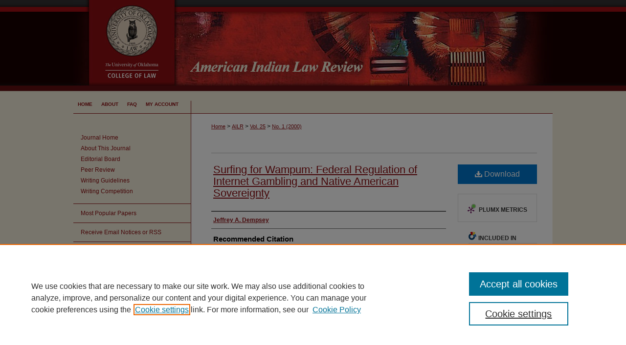

--- FILE ---
content_type: text/html; charset=UTF-8
request_url: https://digitalcommons.law.ou.edu/ailr/vol25/iss1/6/
body_size: 7406
content:

<!DOCTYPE html>
<html lang="en">
<head><!-- inj yui3-seed: --><script type='text/javascript' src='//cdnjs.cloudflare.com/ajax/libs/yui/3.6.0/yui/yui-min.js'></script><script type='text/javascript' src='//ajax.googleapis.com/ajax/libs/jquery/1.10.2/jquery.min.js'></script><!-- Adobe Analytics --><script type='text/javascript' src='https://assets.adobedtm.com/4a848ae9611a/d0e96722185b/launch-d525bb0064d8.min.js'></script><script type='text/javascript' src=/assets/nr_browser_production.js></script>

<!-- def.1 -->
<meta charset="utf-8">
<meta name="viewport" content="width=device-width">
<title>
"Federal Regulation of Internet Gambling" by Jeffrey A. Dempsey
</title>


<!-- FILE article_meta-tags.inc --><!-- FILE: /srv/sequoia/main/data/assets/site/article_meta-tags.inc -->
<meta itemprop="name" content="Surfing for Wampum: Federal Regulation of Internet Gambling and Native American Sovereignty">
<meta property="og:title" content="Surfing for Wampum: Federal Regulation of Internet Gambling and Native American Sovereignty">
<meta name="twitter:title" content="Surfing for Wampum: Federal Regulation of Internet Gambling and Native American Sovereignty">
<meta property="article:author" content="Jeffrey A. Dempsey">
<meta name="author" content="Jeffrey A. Dempsey">
<meta name="robots" content="noodp, noydir">
<meta name="description" content="By Jeffrey A. Dempsey, Published on 01/01/00">
<meta itemprop="description" content="By Jeffrey A. Dempsey, Published on 01/01/00">
<meta name="twitter:description" content="By Jeffrey A. Dempsey, Published on 01/01/00">
<meta property="og:description" content="By Jeffrey A. Dempsey, Published on 01/01/00">
<meta name="keywords" content="Internet gambling, anti-gambling laws, sovereignty, federal legislation, Wire Act, Internet Gambling Prohibition Act, Indian Gaming Regulatory Act, IGRA">
<meta name="bepress_citation_journal_title" content="American Indian Law Review">
<meta name="bepress_citation_firstpage" content="133">
<meta name="bepress_citation_author" content="Dempsey, Jeffrey A.">
<meta name="bepress_citation_title" content="Surfing for Wampum: Federal Regulation of Internet Gambling and Native American Sovereignty">
<meta name="bepress_citation_date" content="2000">
<meta name="bepress_citation_volume" content="25">
<meta name="bepress_citation_issue" content="1">
<!-- FILE: /srv/sequoia/main/data/assets/site/ir_download_link.inc -->
<!-- FILE: /srv/sequoia/main/data/assets/site/article_meta-tags.inc (cont) -->
<meta name="bepress_citation_pdf_url" content="https://digitalcommons.law.ou.edu/cgi/viewcontent.cgi?article=1211&amp;context=ailr">
<meta name="bepress_citation_abstract_html_url" content="https://digitalcommons.law.ou.edu/ailr/vol25/iss1/6">
<meta name="bepress_citation_issn" content="1930-7918">
<meta name="bepress_citation_online_date" content="2018/2/19">
<meta name="viewport" content="width=device-width">
<!-- Additional Twitter data -->
<meta name="twitter:card" content="summary">
<!-- Additional Open Graph data -->
<meta property="og:type" content="article">
<meta property="og:url" content="https://digitalcommons.law.ou.edu/ailr/vol25/iss1/6">
<meta property="og:site_name" content="University of Oklahoma College of Law Digital Commons">




<!-- FILE: article_meta-tags.inc (cont) -->
<meta name="bepress_is_article_cover_page" content="1">


<!-- sh.1 -->
<link rel="stylesheet" href="/ailr/ir-journal-style.css" type="text/css" media="screen">
<link rel="alternate" type="application/rss+xml" title="American Indian Law Review Newsfeed" href="/ailr/recent.rss">
<link rel="shortcut icon" href="/ailr/favicon.ico" type="image/x-icon">

<link type="text/css" rel="stylesheet" href="/assets/floatbox/floatbox.css">
<script type="text/javascript" src="/assets/jsUtilities.js"></script>
<script type="text/javascript" src="/assets/footnoteLinks.js"></script>
<link rel="stylesheet" href="/ir-print.css" type="text/css" media="print">
<!--[if IE]>
<link rel="stylesheet" href="/ir-ie.css" type="text/css" media="screen">
<![endif]-->
<!-- end sh.1 -->




<script type="text/javascript">var pageData = {"page":{"environment":"prod","productName":"bpdg","language":"en","name":"ir_journal:volume:issue:article","businessUnit":"els:rp:st"},"visitor":{}};</script>

</head>
<body >
<!-- FILE /srv/sequoia/main/data/assets/site/ir_journal/header.pregen -->

	<!-- FILE: /srv/sequoia/main/data/journals/digitalcommons.law.ou.edu/ailr/assets/header_custom.inc --><!-- FILE: /srv/sequoia/main/data/assets/site/mobile_nav.inc --><!--[if !IE]>-->
<script src="/assets/scripts/dc-mobile/dc-responsive-nav.js"></script>

<header id="mobile-nav" class="nav-down device-fixed-height" style="visibility: hidden;">
  
  
  <nav class="nav-collapse">
    <ul>
      <li class="menu-item active device-fixed-width"><a href="https://digitalcommons.law.ou.edu" title="Home" data-scroll >Home</a></li>
      <li class="menu-item device-fixed-width"><a href="https://digitalcommons.law.ou.edu/do/search/advanced/" title="Search" data-scroll ><i class="icon-search"></i> Search</a></li>
      <li class="menu-item device-fixed-width"><a href="https://digitalcommons.law.ou.edu/communities.html" title="Browse" data-scroll >Browse Collections</a></li>
      <li class="menu-item device-fixed-width"><a href="/cgi/myaccount.cgi?context=" title="My Account" data-scroll >My Account</a></li>
      <li class="menu-item device-fixed-width"><a href="https://digitalcommons.law.ou.edu/about.html" title="About" data-scroll >About</a></li>
      <li class="menu-item device-fixed-width"><a href="https://network.bepress.com" title="Digital Commons Network" data-scroll ><img width="16" height="16" alt="DC Network" style="vertical-align:top;" src="/assets/md5images/8e240588cf8cd3a028768d4294acd7d3.png"> Digital Commons Network™</a></li>
    </ul>
  </nav>
</header>

<script src="/assets/scripts/dc-mobile/dc-mobile-nav.js"></script>
<!--<![endif]-->
<!-- FILE: /srv/sequoia/main/data/journals/digitalcommons.law.ou.edu/ailr/assets/header_custom.inc (cont) -->

<div id="ailr">
	<div id="container">
		<a href="#main" class="skiplink" accesskey="2" >Skip to main content</a>

			
				<div id="header">
					<!-- FILE: /srv/sequoia/main/data/assets/site/ir_journal/ir_logo.inc -->




	
	
	<div id="logo">	
		<a href="https://digitalcommons.law.ou.edu/ailr" >	
			<img border="0" alt="American Indian Law Review" width='240' height='190' src="/assets/md5images/41338bd1162c511a8db2d3dc4a03c007.jpg">	
		</a>	
	</div>	




<!-- FILE: /srv/sequoia/main/data/journals/digitalcommons.law.ou.edu/ailr/assets/header_custom.inc (cont) -->
					<div id="pagetitle">
						
						
							<h1>
								<a href="https://digitalcommons.law.ou.edu/ailr" title="American Indian Law Review" >
										American Indian Law Review
								</a>
							</h1>
						
					</div>
				</div>
				<div id="navigation">
					<!-- FILE: /srv/sequoia/main/data/assets/site/ir_navigation.inc --><div id="tabs" role="navigation" aria-label="Main"><ul><li id="tabone"><a href="https://digitalcommons.law.ou.edu" title="Home" ><span>Home</span></a></li><li id="tabtwo"><a href="https://digitalcommons.law.ou.edu/about.html" title="About" ><span>About</span></a></li><li id="tabthree"><a href="https://digitalcommons.law.ou.edu/faq.html" title="FAQ" ><span>FAQ</span></a></li><li id="tabfour"><a href="https://digitalcommons.law.ou.edu/cgi/myaccount.cgi?context=" title="My Account" ><span>My Account</span></a></li></ul></div>


<!-- FILE: /srv/sequoia/main/data/journals/digitalcommons.law.ou.edu/ailr/assets/header_custom.inc (cont) -->
				</div>
			

			

			
			
		<div id="wrapper">
			<div id="content">
				<div id="main" class="text">
					
<!-- FILE: /srv/sequoia/main/data/assets/site/ir_journal/ir_breadcrumb.inc -->
	<ul id="pager">
		<li>&nbsp;</li>
		 
		<li>&nbsp;</li> 
		
	</ul>

<div class="crumbs" role="navigation" aria-label="Breadcrumb">
	<p>
		

		
		
		
			<a href="https://digitalcommons.law.ou.edu" class="ignore" >Home</a>
		
		
		
		
		
		
		
		
		 <span aria-hidden="true">&gt;</span> 
			<a href="https://digitalcommons.law.ou.edu/ailr" class="ignore" >AILR</a>
		
		
		
		 <span aria-hidden="true">&gt;</span> 
			<a href="https://digitalcommons.law.ou.edu/ailr/vol25" class="ignore" >Vol. 25</a>
		
		
		
		
		
		
		 <span aria-hidden="true">&gt;</span> 
			<a href="https://digitalcommons.law.ou.edu/ailr/vol25/iss1" class="ignore" >No. 1 (2000)</a>
		
		
		
		
		
	</p>
</div>

<div class="clear">&nbsp;</div>
<!-- FILE: /srv/sequoia/main/data/journals/digitalcommons.law.ou.edu/ailr/assets/header_custom.inc (cont) -->


	<!-- FILE: /srv/sequoia/main/data/assets/site/ir_journal/volume/issue/ir_journal_logo.inc -->





 





<!-- FILE: /srv/sequoia/main/data/journals/digitalcommons.law.ou.edu/ailr/assets/header_custom.inc (cont) -->

<!-- FILE: /srv/sequoia/main/data/assets/site/ir_journal/header.pregen (cont) -->

<script type="text/javascript" src="/assets/floatbox/floatbox.js"></script>
<!-- FILE: /srv/sequoia/main/data/assets/site/ir_journal/article_info.inc --><!-- FILE: /srv/sequoia/main/data/assets/site/openurl.inc -->
<!-- FILE: /srv/sequoia/main/data/assets/site/ir_journal/article_info.inc (cont) -->
<!-- FILE: /srv/sequoia/main/data/assets/site/ir_download_link.inc -->
<!-- FILE: /srv/sequoia/main/data/assets/site/ir_journal/article_info.inc (cont) -->
<!-- FILE: /srv/sequoia/main/data/assets/site/ir_journal/ir_article_header.inc --><div id="sub">
<div id="alpha"><!-- FILE: /srv/sequoia/main/data/assets/site/ir_journal/article_info.inc (cont) --><div id='title' class='element'>
<h1><a href='https://digitalcommons.law.ou.edu/cgi/viewcontent.cgi?article=1211&amp;context=ailr'>Surfing for Wampum: Federal Regulation of Internet Gambling and Native American Sovereignty</a></h1>
</div>
<div class='clear'></div>
<div id='authors' class='element'>
<h2 class='visually-hidden'>Authors</h2>
<p class="author"><a href='https://digitalcommons.law.ou.edu/do/search/?q=author%3A%22Jeffrey%20A.%20Dempsey%22&start=0&context=6743768'><strong>Jeffrey A. Dempsey</strong></a><br />
</p></div>
<div class='clear'></div>
<div id='recommended_citation' class='element'>
<h2 class='field-heading'>Recommended Citation</h2>
<!-- FILE: /srv/sequoia/main/data/journals/digitalcommons.law.ou.edu/ailr/assets/ir_citation.inc -->
<p class="citation">
    Jeffrey A. Dempsey,
    <em>Surfing for Wampum: Federal Regulation of Internet Gambling and Native American Sovereignty</em>,
    25
    <span class="smallcaps">Am. Indian L. Rev.</span>
    133
        (2000),
    <br>
        https://digitalcommons.law.ou.edu/ailr/vol25/iss1/6
</p><!-- FILE: /srv/sequoia/main/data/assets/site/ir_journal/article_info.inc (cont) --></div>
<div class='clear'></div>
</div>
    </div>
    <div id='beta_7-3'>
<!-- FILE: /srv/sequoia/main/data/assets/site/info_box_7_3.inc --><!-- FILE: /srv/sequoia/main/data/assets/site/openurl.inc -->
<!-- FILE: /srv/sequoia/main/data/assets/site/info_box_7_3.inc (cont) -->
<!-- FILE: /srv/sequoia/main/data/assets/site/ir_download_link.inc -->
<!-- FILE: /srv/sequoia/main/data/assets/site/info_box_7_3.inc (cont) -->
	<!-- FILE: /srv/sequoia/main/data/assets/site/info_box_download_button.inc --><div class="aside download-button">
      <a id="pdf" class="btn" href="https://digitalcommons.law.ou.edu/cgi/viewcontent.cgi?article=1211&amp;context=ailr" title="PDF (1.1&nbsp;MB) opens in new window" target="_blank" > 
    	<i class="icon-download-alt" aria-hidden="true"></i>
        Download
      </a>
</div>
<!-- FILE: /srv/sequoia/main/data/assets/site/info_box_7_3.inc (cont) -->
	<!-- FILE: /srv/sequoia/main/data/assets/site/info_box_embargo.inc -->
<!-- FILE: /srv/sequoia/main/data/assets/site/info_box_7_3.inc (cont) -->
<!-- FILE: /srv/sequoia/main/data/assets/site/info_box_custom_upper.inc -->
<!-- FILE: /srv/sequoia/main/data/assets/site/info_box_7_3.inc (cont) -->
<!-- FILE: /srv/sequoia/main/data/assets/site/info_box_openurl.inc -->
<!-- FILE: /srv/sequoia/main/data/assets/site/info_box_7_3.inc (cont) -->
<!-- FILE: /srv/sequoia/main/data/assets/site/info_box_article_metrics.inc -->
<div id="article-stats" class="aside hidden">
    <p class="article-downloads-wrapper hidden"><span id="article-downloads"></span> DOWNLOADS</p>
    <p class="article-stats-date hidden">Since February 19, 2018</p>
    <p class="article-plum-metrics">
        <a href="https://plu.mx/plum/a/?repo_url=https://digitalcommons.law.ou.edu/ailr/vol25/iss1/6" class="plumx-plum-print-popup plum-bigben-theme" data-badge="true" data-hide-when-empty="true" ></a>
    </p>
</div>
<script type="text/javascript" src="//cdn.plu.mx/widget-popup.js"></script>
<!-- Article Download Counts -->
<script type="text/javascript" src="/assets/scripts/article-downloads.pack.js"></script>
<script type="text/javascript">
    insertDownloads(11589244);
</script>
<!-- Add border to Plum badge & download counts when visible -->
<script>
// bind to event when PlumX widget loads
jQuery('body').bind('plum:widget-load', function(e){
// if Plum badge is visible
  if (jQuery('.PlumX-Popup').length) {
// remove 'hidden' class
  jQuery('#article-stats').removeClass('hidden');
  jQuery('.article-stats-date').addClass('plum-border');
  }
});
// bind to event when page loads
jQuery(window).bind('load',function(e){
// if DC downloads are visible
  if (jQuery('#article-downloads').text().length > 0) {
// add border to aside
  jQuery('#article-stats').removeClass('hidden');
  }
});
</script>
<!-- Adobe Analytics: Download Click Tracker -->
<script>
$(function() {
  // Download button click event tracker for PDFs
  $(".aside.download-button").on("click", "a#pdf", function(event) {
    pageDataTracker.trackEvent('navigationClick', {
      link: {
          location: 'aside download-button',
          name: 'pdf'
      }
    });
  });
  // Download button click event tracker for native files
  $(".aside.download-button").on("click", "a#native", function(event) {
    pageDataTracker.trackEvent('navigationClick', {
        link: {
            location: 'aside download-button',
            name: 'native'
        }
     });
  });
});
</script>
<!-- FILE: /srv/sequoia/main/data/assets/site/info_box_7_3.inc (cont) -->
	<!-- FILE: /srv/sequoia/main/data/assets/site/info_box_disciplines.inc -->
	<div id="beta-disciplines" class="aside">
		<h4>Included in</h4>
	<p>
					<a href="https://network.bepress.com/hgg/discipline/1117" title="Gaming Law Commons" >Gaming Law Commons</a>, 
					<a href="https://network.bepress.com/hgg/discipline/894" title="Indigenous, Indian, and Aboriginal Law Commons" >Indigenous, Indian, and Aboriginal Law Commons</a>
	</p>
	</div>
<!-- FILE: /srv/sequoia/main/data/assets/site/info_box_7_3.inc (cont) -->
<!-- FILE: /srv/sequoia/main/data/assets/site/bookmark_widget.inc -->
<div id="share" class="aside">
<h2>Share</h2>
	<div class="a2a_kit a2a_kit_size_24 a2a_default_style">
    	<a class="a2a_button_facebook"></a>
    	<a class="a2a_button_linkedin"></a>
		<a class="a2a_button_whatsapp"></a>
		<a class="a2a_button_email"></a>
    	<a class="a2a_dd"></a>
    	<script async src="https://static.addtoany.com/menu/page.js"></script>
	</div>
</div>
<!-- FILE: /srv/sequoia/main/data/assets/site/info_box_7_3.inc (cont) -->
<!-- FILE: /srv/sequoia/main/data/assets/site/info_box_geolocate.inc --><!-- FILE: /srv/sequoia/main/data/assets/site/ir_geolocate_enabled_and_displayed.inc -->
<!-- FILE: /srv/sequoia/main/data/assets/site/info_box_geolocate.inc (cont) -->
<!-- FILE: /srv/sequoia/main/data/assets/site/info_box_7_3.inc (cont) -->
	<!-- FILE: /srv/sequoia/main/data/assets/site/zotero_coins.inc -->
<span class="Z3988" title="ctx_ver=Z39.88-2004&amp;rft_val_fmt=info%3Aofi%2Ffmt%3Akev%3Amtx%3Ajournal&amp;rft_id=https%3A%2F%2Fdigitalcommons.law.ou.edu%2Failr%2Fvol25%2Fiss1%2F6&amp;rft.atitle=Surfing%20for%20Wampum%3A%20Federal%20Regulation%20of%20Internet%20Gambling%20and%20Native%20American%20Sovereignty&amp;rft.aufirst=Jeffrey&amp;rft.aulast=Dempsey&amp;rft.jtitle=American%20Indian%20Law%20Review&amp;rft.volume=25&amp;rft.issue=1&amp;rft.issn=1930-7918&amp;rft.spage=133&amp;rft.date=2000-01-01">COinS</span>
<!-- FILE: /srv/sequoia/main/data/assets/site/info_box_7_3.inc (cont) -->
<!-- FILE: /srv/sequoia/main/data/assets/site/info_box_custom_lower.inc -->
<!-- FILE: /srv/sequoia/main/data/assets/site/info_box_7_3.inc (cont) -->
<!-- FILE: /srv/sequoia/main/data/assets/site/ir_journal/article_info.inc (cont) --></div>
<div class='clear'>&nbsp;</div>
<!-- FILE: /srv/sequoia/main/data/assets/site/ir_article_custom_fields.inc -->
<!-- FILE: /srv/sequoia/main/data/assets/site/ir_journal/article_info.inc (cont) -->
<!-- FILE: /srv/sequoia/main/data/assets/site/ir_journal/volume/issue/article/index.html (cont) --> 

<!-- FILE /srv/sequoia/main/data/assets/site/ir_journal/footer.pregen -->

	<!-- FILE: /srv/sequoia/main/data/assets/site/ir_journal/footer_custom_7_8.inc -->				</div>

<div class="verticalalign">&nbsp;</div>
<div class="clear">&nbsp;</div>

			</div>

				<div id="sidebar">
					<!-- FILE: /srv/sequoia/main/data/assets/site/ir_journal/ir_journal_sidebar_7_8.inc -->

	<!-- FILE: /srv/sequoia/main/data/journals/digitalcommons.law.ou.edu/ailr/assets/ir_journal_sidebar_links_7_8.inc --><ul class="sb-custom-journal">
	<li class="sb-home">
		<a href="https://digitalcommons.law.ou.edu/ailr" title="American Indian Law Review" accesskey="1" >
				Journal Home
		</a>
	</li>
		<li class="sb-about">
			<a href="https://digitalcommons.law.ou.edu/ailr/about.html" title="About this Journal" >
					About This Journal
			</a>
		</li>
		<li class="sb-ed-board">
			<a href="https://digitalcommons.law.ou.edu/ailr/editorialboard.html" title="Editorial Board" >
					Editorial Board
			</a>
		</li>
<li><a href="https://law.ou.edu/faculty-scholarship/journals/american-indian-law-review/peer-review" title="Peer Review" >Peer Review</a></li>
<li><a href="https://law.ou.edu/faculty-scholarship/journals/american-indian-law-review/writing-guidelines" title="Writing Guidelines" >Writing Guidelines</a></li>
<li><a href="http://www.law.ou.edu/ailr/wc" title="Writing Competition" >Writing Competition</a></li>
</ul><!-- FILE: /srv/sequoia/main/data/assets/site/ir_journal/ir_journal_sidebar_7_8.inc (cont) -->
		<!-- FILE: /srv/sequoia/main/data/assets/site/urc_badge.inc -->
<!-- FILE: /srv/sequoia/main/data/assets/site/ir_journal/ir_journal_sidebar_7_8.inc (cont) -->
		<!-- FILE: /srv/sequoia/main/data/assets/site/lrc_badge.inc -->
<!-- FILE: /srv/sequoia/main/data/assets/site/ir_journal/ir_journal_sidebar_7_8.inc (cont) -->
	<!-- FILE: /srv/sequoia/main/data/assets/site/ir_journal/ir_journal_navcontainer_7_8.inc --><div id="navcontainer">
	<ul id="navlist">
			<li class="sb-popular">
				<a href="https://digitalcommons.law.ou.edu/ailr/topdownloads.html" title="View the top downloaded papers" >
						Most Popular Papers
				</a>
			</li>
			<li class="sb-rss">
				<a href="https://digitalcommons.law.ou.edu/ailr/announcements.html" title="Receive notifications of new content" >
					Receive Email Notices or RSS
				</a>
			</li>
	</ul>
<!-- FILE: /srv/sequoia/main/data/assets/site/ir_journal/ir_journal_special_issue_7_8.inc -->
<!-- FILE: /srv/sequoia/main/data/assets/site/ir_journal/ir_journal_navcontainer_7_8.inc (cont) -->
</div><!-- FILE: /srv/sequoia/main/data/assets/site/ir_journal/ir_journal_sidebar_7_8.inc (cont) -->
	<!-- FILE: /srv/sequoia/main/data/assets/site/ir_journal/ir_journal_sidebar_search_7_8.inc --><div class="sidebar-search">
	<form method="post" action="https://digitalcommons.law.ou.edu/cgi/redirect.cgi" id="browse">
		<label for="url">
			Select an issue:
		</label>
			<br>
		<!-- FILE: /srv/sequoia/main/data/assets/site/ir_journal/ir_journal_volume_issue_popup_7_8.inc --><div>
	<span class="border">
								<select name="url" id="url">
							<option value="https://digitalcommons.law.ou.edu/ailr/all_issues.html">
								All Issues
							</option>
										<option value="https://digitalcommons.law.ou.edu/ailr/vol49/iss1">
											Vol. 49, No.
											 1
										</option>
										<option value="https://digitalcommons.law.ou.edu/ailr/vol48/iss2">
											Vol. 48, No.
											 2
										</option>
										<option value="https://digitalcommons.law.ou.edu/ailr/vol48/iss1">
											Vol. 48, No.
											 1
										</option>
										<option value="https://digitalcommons.law.ou.edu/ailr/vol47/iss2">
											Vol. 47, No.
											 2
										</option>
										<option value="https://digitalcommons.law.ou.edu/ailr/vol47/iss1">
											Vol. 47, No.
											 1
										</option>
										<option value="https://digitalcommons.law.ou.edu/ailr/vol46/iss2">
											Vol. 46, No.
											 2
										</option>
										<option value="https://digitalcommons.law.ou.edu/ailr/vol46/iss1">
											Vol. 46, No.
											 1
										</option>
										<option value="https://digitalcommons.law.ou.edu/ailr/vol45/iss2">
											Vol. 45, No.
											 2
										</option>
										<option value="https://digitalcommons.law.ou.edu/ailr/vol45/iss1">
											Vol. 45, No.
											 1
										</option>
										<option value="https://digitalcommons.law.ou.edu/ailr/vol44/iss2">
											Vol. 44, No.
											 2
										</option>
										<option value="https://digitalcommons.law.ou.edu/ailr/vol44/iss1">
											Vol. 44, No.
											 1
										</option>
										<option value="https://digitalcommons.law.ou.edu/ailr/vol43/iss2">
											Vol. 43, No.
											 2
										</option>
										<option value="https://digitalcommons.law.ou.edu/ailr/vol43/iss1">
											Vol. 43, No.
											 1
										</option>
										<option value="https://digitalcommons.law.ou.edu/ailr/vol42/iss2">
											Vol. 42, No.
											 2
										</option>
										<option value="https://digitalcommons.law.ou.edu/ailr/vol42/iss1">
											Vol. 42, No.
											 1
										</option>
										<option value="https://digitalcommons.law.ou.edu/ailr/vol41/iss2">
											Vol. 41, No.
											 2
										</option>
										<option value="https://digitalcommons.law.ou.edu/ailr/vol41/iss1">
											Vol. 41, No.
											 1
										</option>
										<option value="https://digitalcommons.law.ou.edu/ailr/vol40/iss2">
											Vol. 40, No.
											 2
										</option>
										<option value="https://digitalcommons.law.ou.edu/ailr/vol40/iss1">
											Vol. 40, No.
											 1
										</option>
										<option value="https://digitalcommons.law.ou.edu/ailr/vol39/iss2">
											Vol. 39, No.
											 2
										</option>
										<option value="https://digitalcommons.law.ou.edu/ailr/vol39/iss1">
											Vol. 39, No.
											 1
										</option>
										<option value="https://digitalcommons.law.ou.edu/ailr/vol38/iss2">
											Vol. 38, No.
											 2
										</option>
										<option value="https://digitalcommons.law.ou.edu/ailr/vol38/iss1">
											Vol. 38, No.
											 1
										</option>
										<option value="https://digitalcommons.law.ou.edu/ailr/vol37/iss2">
											Vol. 37, No.
											 2
										</option>
										<option value="https://digitalcommons.law.ou.edu/ailr/vol37/iss1">
											Vol. 37, No.
											 1
										</option>
										<option value="https://digitalcommons.law.ou.edu/ailr/vol36/iss2">
											Vol. 36, No.
											 2
										</option>
										<option value="https://digitalcommons.law.ou.edu/ailr/vol36/iss1">
											Vol. 36, No.
											 1
										</option>
										<option value="https://digitalcommons.law.ou.edu/ailr/vol35/iss2">
											Vol. 35, No.
											 2
										</option>
										<option value="https://digitalcommons.law.ou.edu/ailr/vol35/iss1">
											Vol. 35, No.
											 1
										</option>
										<option value="https://digitalcommons.law.ou.edu/ailr/vol34/iss2">
											Vol. 34, No.
											 2
										</option>
										<option value="https://digitalcommons.law.ou.edu/ailr/vol34/iss1">
											Vol. 34, No.
											 1
										</option>
										<option value="https://digitalcommons.law.ou.edu/ailr/vol33/iss2">
											Vol. 33, No.
											 2
										</option>
										<option value="https://digitalcommons.law.ou.edu/ailr/vol32/iss2">
											Vol. 32, No.
											 2
										</option>
										<option value="https://digitalcommons.law.ou.edu/ailr/vol31/iss1">
											Vol. 31, No.
											 1
										</option>
										<option value="https://digitalcommons.law.ou.edu/ailr/vol29/iss2">
											Vol. 29, No.
											 2
										</option>
										<option value="https://digitalcommons.law.ou.edu/ailr/vol29/iss1">
											Vol. 29, No.
											 1
										</option>
										<option value="https://digitalcommons.law.ou.edu/ailr/vol28/iss1">
											Vol. 28, No.
											 1
										</option>
										<option value="https://digitalcommons.law.ou.edu/ailr/vol27/iss2">
											Vol. 27, No.
											 2
										</option>
										<option value="https://digitalcommons.law.ou.edu/ailr/vol27/iss1">
											Vol. 27, No.
											 1
										</option>
										<option value="https://digitalcommons.law.ou.edu/ailr/vol26/iss2">
											Vol. 26, No.
											 2
										</option>
										<option value="https://digitalcommons.law.ou.edu/ailr/vol26/iss1">
											Vol. 26, No.
											 1
										</option>
										<option value="https://digitalcommons.law.ou.edu/ailr/vol25/iss2">
											Vol. 25, No.
											 2
										</option>
										<option value="https://digitalcommons.law.ou.edu/ailr/vol25/iss1">
											Vol. 25, No.
											 1
										</option>
										<option value="https://digitalcommons.law.ou.edu/ailr/vol24/iss2">
											Vol. 24, No.
											 2
										</option>
										<option value="https://digitalcommons.law.ou.edu/ailr/vol24/iss1">
											Vol. 24, No.
											 1
										</option>
										<option value="https://digitalcommons.law.ou.edu/ailr/vol23/iss2">
											Vol. 23, No.
											 2
										</option>
										<option value="https://digitalcommons.law.ou.edu/ailr/vol23/iss1">
											Vol. 23, No.
											 1
										</option>
										<option value="https://digitalcommons.law.ou.edu/ailr/vol22/iss2">
											Vol. 22, No.
											 2
										</option>
										<option value="https://digitalcommons.law.ou.edu/ailr/vol22/iss1">
											Vol. 22, No.
											 1
										</option>
										<option value="https://digitalcommons.law.ou.edu/ailr/vol21/iss2">
											Vol. 21, No.
											 2
										</option>
										<option value="https://digitalcommons.law.ou.edu/ailr/vol21/iss1">
											Vol. 21, No.
											 1
										</option>
										<option value="https://digitalcommons.law.ou.edu/ailr/vol20/iss2">
											Vol. 20, No.
											 2
										</option>
										<option value="https://digitalcommons.law.ou.edu/ailr/vol20/iss1">
											Vol. 20, No.
											 1
										</option>
										<option value="https://digitalcommons.law.ou.edu/ailr/vol19/iss2">
											Vol. 19, No.
											 2
										</option>
										<option value="https://digitalcommons.law.ou.edu/ailr/vol19/iss1">
											Vol. 19, No.
											 1
										</option>
										<option value="https://digitalcommons.law.ou.edu/ailr/vol18/iss2">
											Vol. 18, No.
											 2
										</option>
										<option value="https://digitalcommons.law.ou.edu/ailr/vol18/iss1">
											Vol. 18, No.
											 1
										</option>
										<option value="https://digitalcommons.law.ou.edu/ailr/vol17/iss2">
											Vol. 17, No.
											 2
										</option>
										<option value="https://digitalcommons.law.ou.edu/ailr/vol17/iss1">
											Vol. 17, No.
											 1
										</option>
										<option value="https://digitalcommons.law.ou.edu/ailr/vol16/iss2">
											Vol. 16, No.
											 2
										</option>
										<option value="https://digitalcommons.law.ou.edu/ailr/vol16/iss1">
											Vol. 16, No.
											 1
										</option>
										<option value="https://digitalcommons.law.ou.edu/ailr/vol15/iss2">
											Vol. 15, No.
											 2
										</option>
										<option value="https://digitalcommons.law.ou.edu/ailr/vol15/iss1">
											Vol. 15, No.
											 1
										</option>
										<option value="https://digitalcommons.law.ou.edu/ailr/vol14/iss2">
											Vol. 14, No.
											 2
										</option>
										<option value="https://digitalcommons.law.ou.edu/ailr/vol14/iss1">
											Vol. 14, No.
											 1
										</option>
										<option value="https://digitalcommons.law.ou.edu/ailr/vol13/iss2">
											Vol. 13, No.
											 2
										</option>
										<option value="https://digitalcommons.law.ou.edu/ailr/vol13/iss1">
											Vol. 13, No.
											 1
										</option>
										<option value="https://digitalcommons.law.ou.edu/ailr/vol12/iss2">
											Vol. 12, No.
											 2
										</option>
										<option value="https://digitalcommons.law.ou.edu/ailr/vol12/iss1">
											Vol. 12, No.
											 1
										</option>
										<option value="https://digitalcommons.law.ou.edu/ailr/vol11/iss2">
											Vol. 11, No.
											 2
										</option>
										<option value="https://digitalcommons.law.ou.edu/ailr/vol11/iss1">
											Vol. 11, No.
											 1
										</option>
										<option value="https://digitalcommons.law.ou.edu/ailr/vol10/iss2">
											Vol. 10, No.
											 2
										</option>
										<option value="https://digitalcommons.law.ou.edu/ailr/vol10/iss1">
											Vol. 10, No.
											 1
										</option>
										<option value="https://digitalcommons.law.ou.edu/ailr/vol9/iss2">
											Vol. 9, No.
											 2
										</option>
										<option value="https://digitalcommons.law.ou.edu/ailr/vol9/iss1">
											Vol. 9, No.
											 1
										</option>
										<option value="https://digitalcommons.law.ou.edu/ailr/vol8/iss2">
											Vol. 8, No.
											 2
										</option>
										<option value="https://digitalcommons.law.ou.edu/ailr/vol8/iss1">
											Vol. 8, No.
											 1
										</option>
										<option value="https://digitalcommons.law.ou.edu/ailr/vol7/iss2">
											Vol. 7, No.
											 2
										</option>
										<option value="https://digitalcommons.law.ou.edu/ailr/vol7/iss1">
											Vol. 7, No.
											 1
										</option>
										<option value="https://digitalcommons.law.ou.edu/ailr/vol6/iss2">
											Vol. 6, No.
											 2
										</option>
										<option value="https://digitalcommons.law.ou.edu/ailr/vol6/iss1">
											Vol. 6, No.
											 1
										</option>
										<option value="https://digitalcommons.law.ou.edu/ailr/vol5/iss2">
											Vol. 5, No.
											 2
										</option>
										<option value="https://digitalcommons.law.ou.edu/ailr/vol5/iss1">
											Vol. 5, No.
											 1
										</option>
										<option value="https://digitalcommons.law.ou.edu/ailr/vol4/iss2">
											Vol. 4, No.
											 2
										</option>
										<option value="https://digitalcommons.law.ou.edu/ailr/vol4/iss1">
											Vol. 4, No.
											 1
										</option>
										<option value="https://digitalcommons.law.ou.edu/ailr/vol2/iss2">
											Vol. 2, No.
											 2
										</option>
										<option value="https://digitalcommons.law.ou.edu/ailr/vol1/iss1">
											Vol. 1, No.
											 1
										</option>
						</select>
		<input type="submit" value="Browse" class="searchbutton" style="font-size:11px;">
	</span>
</div>
<!-- FILE: /srv/sequoia/main/data/assets/site/ir_journal/ir_journal_sidebar_search_7_8.inc (cont) -->
			<div style="clear:left;">&nbsp;</div>
	</form>
	<!-- FILE: /srv/sequoia/main/data/assets/site/ir_sidebar_search_7_8.inc --><h2>Search</h2>
<form method='get' action='https://digitalcommons.law.ou.edu/do/search/' id="sidebar-search">
	<label for="search" accesskey="4">
		Enter search terms:
	</label>
		<div>
			<span class="border">
				<input type="text" name='q' class="search" id="search">
			</span> 
			<input type="submit" value="Search" class="searchbutton" style="font-size:11px;">
		</div>
	<label for="context" class="visually-hidden">
		Select context to search:
	</label> 
		<div>
			<span class="border">
				<select name="fq" id="context">
						<option value='virtual_ancestor_link:"https://digitalcommons.law.ou.edu/ailr"'>in this journal</option>
					<option value='virtual_ancestor_link:"https://digitalcommons.law.ou.edu"'>in this repository</option>
					<option value='virtual_ancestor_link:"http:/"'>across all repositories</option>
				</select>
			</span>
		</div>
</form>
<p class="advanced">
		<a href="https://digitalcommons.law.ou.edu/do/search/advanced/?fq=virtual_ancestor_link:%22https://digitalcommons.law.ou.edu/ailr%22" >
			Advanced Search
		</a>
</p>
<!-- FILE: /srv/sequoia/main/data/assets/site/ir_journal/ir_journal_sidebar_search_7_8.inc (cont) -->
</div>
<!-- FILE: /srv/sequoia/main/data/assets/site/ir_journal/ir_journal_sidebar_7_8.inc (cont) -->
	<!-- FILE: /srv/sequoia/main/data/assets/site/ir_journal/ir_journal_issn_7_8.inc -->
	<div id="issn">
		<p class="sb-issn">ISSN: 1930-7918</p>
	</div>
	<div class="clear">&nbsp;</div>
<!-- FILE: /srv/sequoia/main/data/assets/site/ir_journal/ir_journal_sidebar_7_8.inc (cont) -->
	<!-- FILE: /srv/sequoia/main/data/assets/site/ir_journal/ir_journal_custom_lower_7_8.inc --><!-- FILE: /srv/sequoia/main/data/assets/site/ir_journal/ir_journal_sidebar_7_8.inc (cont) -->
	<!-- FILE: /srv/sequoia/main/data/assets/site/ir_journal/ir_custom_sidebar_images.inc --><!-- FILE: /srv/sequoia/main/data/assets/site/ir_journal/ir_journal_sidebar_7_8.inc (cont) -->
	<!-- FILE: /srv/sequoia/main/data/assets/site/ir_sidebar_geolocate.inc --><!-- FILE: /srv/sequoia/main/data/assets/site/ir_geolocate_enabled_and_displayed.inc -->
<!-- FILE: /srv/sequoia/main/data/assets/site/ir_sidebar_geolocate.inc (cont) -->
<!-- FILE: /srv/sequoia/main/data/assets/site/ir_journal/ir_journal_sidebar_7_8.inc (cont) -->
	<!-- FILE: /srv/sequoia/main/data/assets/site/ir_journal/ir_journal_custom_lowest_7_8.inc --><!-- FILE: /srv/sequoia/main/data/assets/site/ir_journal/ir_journal_sidebar_7_8.inc (cont) -->

<!-- FILE: /srv/sequoia/main/data/assets/site/ir_journal/footer_custom_7_8.inc (cont) -->
						<div class="verticalalign">&nbsp;</div>
				</div>

		</div>

			<!-- FILE: /srv/sequoia/main/data/assets/site/ir_journal/ir_journal_footer_content.inc --><div id="footer" role="contentinfo">
<!-- FILE: /srv/sequoia/main/data/assets/site/ir_bepress_logo.inc --><div id="bepress">

<a href="https://www.elsevier.com/solutions/digital-commons" title="Elsevier - Digital Commons" >
	<em>Elsevier - Digital Commons</em>
</a>

</div>
<!-- FILE: /srv/sequoia/main/data/assets/site/ir_journal/ir_journal_footer_content.inc (cont) -->
    <p>
        <a href="https://digitalcommons.law.ou.edu" title="Home page" accesskey="1" >Home</a> | 
        <a href="https://digitalcommons.law.ou.edu/about.html" title="About" >About</a> | 
        <a href="https://digitalcommons.law.ou.edu/faq.html" title="FAQ" >FAQ</a> | 
        <a href="/cgi/myaccount.cgi?context=" title="My Account Page" accesskey="3" >My Account</a> | 
        <a href="https://digitalcommons.law.ou.edu/accessibility.html" title="Accessibility Statement" accesskey="0" >Accessibility Statement</a>
    </p>
    <p>
	
	
		<a class="secondary-link" href="https://www.bepress.com/privacy" title="Privacy Policy" >Privacy</a>
	
		<a class="secondary-link" href="https://www.bepress.com/copyright" title="Copyright Policy" >Copyright</a>	
    </p> 
</div>
<!-- FILE: /srv/sequoia/main/data/assets/site/ir_journal/footer_custom_7_8.inc (cont) -->

	</div>
</div>


<!-- FILE: /srv/sequoia/main/data/digitalcommons.law.ou.edu/assets/ir_analytics.inc --><script>
  (function(i,s,o,g,r,a,m){i['GoogleAnalyticsObject']=r;i[r]=i[r]||function(){
  (i[r].q=i[r].q||[]).push(arguments)},i[r].l=1*new Date();a=s.createElement(o),
  m=s.getElementsByTagName(o)[0];a.async=1;a.src=g;m.parentNode.insertBefore(a,m)
  })(window,document,'script','//www.google-analytics.com/analytics.js','ga');

  ga('create', 'UA-60085824-13', 'auto');
  ga('send', 'pageview');

</script><!-- FILE: /srv/sequoia/main/data/assets/site/ir_journal/footer_custom_7_8.inc (cont) -->

<!-- FILE: /srv/sequoia/main/data/assets/site/ir_journal/footer.pregen (cont) -->
<script type='text/javascript' src='/assets/scripts/bpbootstrap-20160726.pack.js'></script><script type='text/javascript'>BPBootstrap.init({appendCookie:''})</script></body></html>


--- FILE ---
content_type: text/css
request_url: https://digitalcommons.law.ou.edu/ailr/ir-journal-style.css
body_size: -51
content:


	@import url("/ailr/ir-style.css");
	@import url("/ailr/ir-custom.css");
	@import url("/ailr/ir-local.css");



--- FILE ---
content_type: text/css
request_url: https://digitalcommons.law.ou.edu/ailr/ir-local.css
body_size: 1637
content:
/* -----------------------------------------------
IR Event Community local stylesheet.
Author:   Paul Ryan
Version:  Jan 2016
PLEASE SAVE THIS FILE LOCALLY!
----------------------------------------------- */

/* Site background */

body {
	background: #f1ecd9 url(../assets/md5images/2b7de18946f6c590a50a9dee8135df85.gif) top left repeat-x; }
	
#ailr #wrapper { 
	background: url(../assets/md5images/a687716526e6cc531659d13f516a8944.gif) top left repeat-y; }

/* Header */

#ailr #header {
	height: 190px; }
		
#ailr #header #logo,       
#ailr #header #logo * {
	width: 240px;
	height: 190px;
	padding: 0;
	margin: 0; }	

#ailr #header #pagetitle,
#ailr #header h1,
#ailr #header h1 a {
	width: 740px;			
	height: 190px;
	padding: 0;
	margin: 0;
	display: block; }

#ailr #header #pagetitle {
	padding-left: 240px; } 

#ailr #header h1 a {
	background: #f1ecd9 url(../assets/md5images/3ea318f3d4f47460b716a7a73f758942.jpg) top left no-repeat;
	text-indent: -9999px; }     


/* Navigation */

#ailr #navigation {
	background: url(../assets/md5images/b388d3d251faadaee08f1bdcfa712c4e.gif) top left no-repeat;	
	height: 42px;
	border-bottom: 1px solid #8c0f13; }

#ailr #navigation #tabs {
	padding: 12px 0 0; }

#ailr #navigation #tabs ul,
#ailr #navigation #tabs ul li {
	padding: 0;
	margin: 0; }

#ailr #navigation #tabs a {
	height: 24px;
	line-height: 24px;
	font-size: 10px;
	font-weight: bold;
	text-transform: uppercase;
	color: #8c0f13;
	background-color: transparent;
	padding: 0 9px;
	margin: 0;
	border: 0;
	float: left; }

#ailr #navigation #tabs a:hover,
#ailr #navigation #tabs a:active,
#ailr #navigation #tabs a:focus {
	color: #000;
	text-decoration: underline; }

	
/* Sidebar */
	
#ailr #sidebar a:link,
#ailr #sidebar a:visited {
	color: #8c0f13; }

#ailr #sidebar a:hover, 
#ailr #sidebar a:active, 
#ailr #sidebar a:focus { 
	color: #000; }

#ailr #sidebar ul#navlist { 
	border-top: 1px solid #8c0f13; }
	
#ailr #sidebar ul#navlist li a {
	border-bottom: 1px solid #8c0f13; }	

#ailr #sidebar ul#navlist li a:active,
#ailr #sidebar ul#navlist li a:hover,
#ailr #sidebar ul#navlist li a:focus {
	background: #fff; }	
	
#ailr #sidebar #sidebar-search label,
#ailr .sidebar-search #browse label,
#ailr .sidebar-search h2,
#ailr #sidebar #issn p {
	color: #000; } 

/* Main Content */

#ailr #content {
	background-color: transparent; }

#ailr #wrapper {
	background: #fff url(../assets/md5images/2721bf11702314d29e95ca1efb43a540.gif) top left repeat-y; }
		
#ailr #main.text .crumbs p {
	margin-bottom: 0; }

#ailr #main.text p.journal-follow {
	margin-bottom: 0; }

#ailr #main.text #sub {
	border-top: 1px solid #bfbfbf; }

#ailr #main.text a:link,
#ailr #main.text a:visited {
	color: #8c0f13;
	text-decoration: underline; }

#ailr #main.text a:hover,
#ailr #main.text a:active,
#ailr #main.text a:focus {
	color: #000; }

#ailr #main.text h1 {
	font-size: 22px;
	font-weight: normal;
	margin-top: 5px;
	margin-bottom: 10px; }

#ailr #alpha .article-list h2 {
	/* font-size: 21px; */
	font-weight: normal;
	background: transparent;
	border-bottom: 1px solid #bfbfbf; }

#ailr #main.text .doc a:link,
#ailr #main.text .doc a:visited {
	text-decoration: none; }

#ailr #main.text .doc a:hover,
#ailr #main.text .doc a:active,
#ailr #main.text .doc a:focus {
	color: #000;
	text-decoration: underline; }

#ailr #coverart #beta .coverart-box h4 {
    font-family: Arial, Verdana, Helvetica, sans-serif;
    font-size: 18px;
    font-weight: normal;
    text-transform: none;
    color: #000000;
    text-align: left;
    padding-bottom: 5px;
    border-bottom: 1px solid #bfbfbf; }

#ailr #coverart #beta .coverart-box {
	font: 12px Arial, Verdana, Helvetica, sans-serif;
	border: 0; }

#ailr #coverart #beta #coverart-box-container {
	border: 0; }

#ailr #coverart #beta dl  {
	margin-left: 0; }

#ailr #coverart #beta #coverart-editors dt {
	font-size: 12px;
	padding-top: 10px; }
	
/* Footer */

#ailr #footer {
	border-top: 1px solid #8c0f13; }
	
#ailr #footer,
#ailr #footer #bepress a {
	height: 75px;
	background-color: #f1ecd9; }


#ailr #footer p,
#ailr #footer p a {
	font-size: 12px;
	color: #8c0f13;
	text-decoration: none; }

#ailr #footer p a:hover,
#ailr #footer p a:active,
#ailr #footer p a:focus {
	color: #000;
	text-decoration: underline; }

/* Mobile */

.mbl #ailr #header #logo {
	width: 24.489795% !important;}  /* 240 / 980 */
	
.mbl #ailr #header #pagetitle {
	width: 75.510204% !important;
	padding-left: 24.489795% !important; } /* 740 / 980 */
	
.mbl #ailr #navigation {
	display: none; }

/* smallcaps for bluebook 2016.03.29 bnyikos */
#ailr .smallcaps
{
font-variant: small-caps;
}

/* disable display of the Introduction doctype heading */
#ailr .article-list #introduction {display: none;}
#ailr .article-list #frontmatter {display: none;}

/* line spacing for longer issue titles 2018.07.19 jcadle */
#ailr #coverart #alpha h2 {line-height: 125%;}


/* stylize issue title on issue landing pages 3/18/2020 ah */
#ailr span.issue_title {
	margin-top: 21px;
	font-size: 20px;
	display: block;
	}
